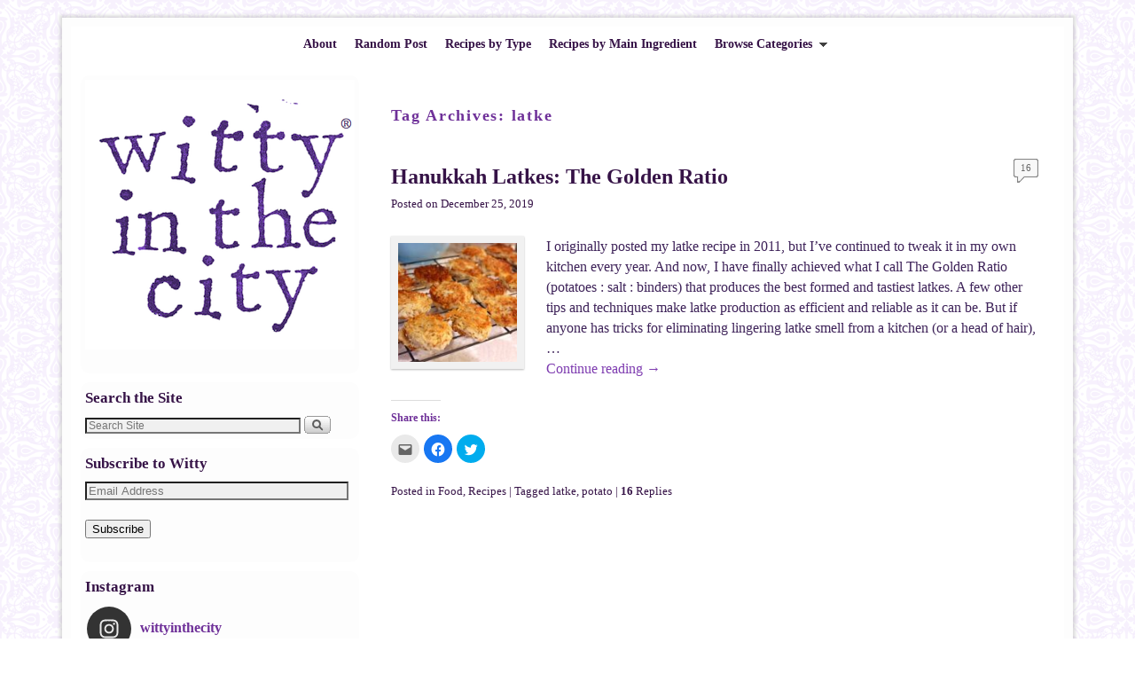

--- FILE ---
content_type: text/html; charset=UTF-8
request_url: https://www.wittyinthecity.com/tag/latke/
body_size: 12394
content:
<!DOCTYPE html>
<!--[if IE 7]>	<html id="ie7" lang="en-US"> <![endif]-->
<!--[if IE 8]>	<html id="ie8" lang="en-US"> <![endif]-->
<!--[if IE 9]>	<html id="ie9" lang="en-US"> <![endif]-->
<!--[if !(IE 6) | !(IE 7) | !(IE 8) ] | !(IE 9) ><!-->	<html lang="en-US"> <!--<![endif]-->
<head>
<meta charset="UTF-8" />
<!-- no viewport -->
<title>latke | Witty in the City</title>

<link rel="profile" href="http://gmpg.org/xfn/11" />
<link rel="pingback" href="https://www.wittyinthecity.com/xmlrpc.php" />
<!--[if lt IE 9]>
<script src="https://www.wittyinthecity.com/wp-content/themes/weaver-ii/js/html5.js" type="text/javascript"></script>
<![endif]-->

<script type="text/javascript">var weaverIsMobile=false;var weaverIsSimMobile=false;var weaverIsStacked=false;var weaverThemeWidth=1120;var weaverMenuThreshold=640;var weaverHideMenuBar=false;var weaverMobileDisabled=true;var weaverFlowToBottom=false;var weaverHideTooltip=false;var weaverUseSuperfish=true;</script>
<meta name='robots' content='max-image-preview:large' />
<link rel='dns-prefetch' href='//s.w.org' />
<link rel='dns-prefetch' href='//v0.wordpress.com' />
<link rel="alternate" type="application/rss+xml" title="Witty in the City &raquo; Feed" href="https://www.wittyinthecity.com/feed/" />
<link rel="alternate" type="application/rss+xml" title="Witty in the City &raquo; Comments Feed" href="https://www.wittyinthecity.com/comments/feed/" />
<link rel="alternate" type="application/rss+xml" title="Witty in the City &raquo; latke Tag Feed" href="https://www.wittyinthecity.com/tag/latke/feed/" />
		<script type="text/javascript">
			window._wpemojiSettings = {"baseUrl":"https:\/\/s.w.org\/images\/core\/emoji\/13.0.1\/72x72\/","ext":".png","svgUrl":"https:\/\/s.w.org\/images\/core\/emoji\/13.0.1\/svg\/","svgExt":".svg","source":{"concatemoji":"https:\/\/www.wittyinthecity.com\/wp-includes\/js\/wp-emoji-release.min.js?ver=5.7.8"}};
			!function(e,a,t){var n,r,o,i=a.createElement("canvas"),p=i.getContext&&i.getContext("2d");function s(e,t){var a=String.fromCharCode;p.clearRect(0,0,i.width,i.height),p.fillText(a.apply(this,e),0,0);e=i.toDataURL();return p.clearRect(0,0,i.width,i.height),p.fillText(a.apply(this,t),0,0),e===i.toDataURL()}function c(e){var t=a.createElement("script");t.src=e,t.defer=t.type="text/javascript",a.getElementsByTagName("head")[0].appendChild(t)}for(o=Array("flag","emoji"),t.supports={everything:!0,everythingExceptFlag:!0},r=0;r<o.length;r++)t.supports[o[r]]=function(e){if(!p||!p.fillText)return!1;switch(p.textBaseline="top",p.font="600 32px Arial",e){case"flag":return s([127987,65039,8205,9895,65039],[127987,65039,8203,9895,65039])?!1:!s([55356,56826,55356,56819],[55356,56826,8203,55356,56819])&&!s([55356,57332,56128,56423,56128,56418,56128,56421,56128,56430,56128,56423,56128,56447],[55356,57332,8203,56128,56423,8203,56128,56418,8203,56128,56421,8203,56128,56430,8203,56128,56423,8203,56128,56447]);case"emoji":return!s([55357,56424,8205,55356,57212],[55357,56424,8203,55356,57212])}return!1}(o[r]),t.supports.everything=t.supports.everything&&t.supports[o[r]],"flag"!==o[r]&&(t.supports.everythingExceptFlag=t.supports.everythingExceptFlag&&t.supports[o[r]]);t.supports.everythingExceptFlag=t.supports.everythingExceptFlag&&!t.supports.flag,t.DOMReady=!1,t.readyCallback=function(){t.DOMReady=!0},t.supports.everything||(n=function(){t.readyCallback()},a.addEventListener?(a.addEventListener("DOMContentLoaded",n,!1),e.addEventListener("load",n,!1)):(e.attachEvent("onload",n),a.attachEvent("onreadystatechange",function(){"complete"===a.readyState&&t.readyCallback()})),(n=t.source||{}).concatemoji?c(n.concatemoji):n.wpemoji&&n.twemoji&&(c(n.twemoji),c(n.wpemoji)))}(window,document,window._wpemojiSettings);
		</script>
		<style type="text/css">
img.wp-smiley,
img.emoji {
	display: inline !important;
	border: none !important;
	box-shadow: none !important;
	height: 1em !important;
	width: 1em !important;
	margin: 0 .07em !important;
	vertical-align: -0.1em !important;
	background: none !important;
	padding: 0 !important;
}
</style>
	<link rel='stylesheet' id='weaverii-main-style-sheet-css'  href='https://www.wittyinthecity.com/wp-content/themes/weaver-ii/style.min.css?ver=2.1.12' type='text/css' media='all' />
<link rel='stylesheet' id='sb_instagram_styles-css'  href='https://www.wittyinthecity.com/wp-content/plugins/instagram-feed/css/sbi-styles.min.css?ver=2.9.1' type='text/css' media='all' />
<link rel='stylesheet' id='wp-block-library-css'  href='https://www.wittyinthecity.com/wp-includes/css/dist/block-library/style.min.css?ver=5.7.8' type='text/css' media='all' />
<style id='wp-block-library-inline-css' type='text/css'>
.has-text-align-justify{text-align:justify;}
</style>
<link rel='stylesheet' id='sheknows-infuse-css'  href='https://www.wittyinthecity.com/wp-content/plugins/sheknows-infuse/public/css/style.css?ver=1.0.35' type='text/css' media='all' />
<link rel='stylesheet' id='social-logos-css'  href='https://www.wittyinthecity.com/wp-content/plugins/jetpack/_inc/social-logos/social-logos.min.css?ver=9.2.2' type='text/css' media='all' />
<link rel='stylesheet' id='jetpack_css-css'  href='https://www.wittyinthecity.com/wp-content/plugins/jetpack/css/jetpack.css?ver=9.2.2' type='text/css' media='all' />
<script type='text/javascript' src='https://www.wittyinthecity.com/wp-includes/js/jquery/jquery.min.js?ver=3.5.1' id='jquery-core-js'></script>
<script type='text/javascript' src='https://www.wittyinthecity.com/wp-includes/js/jquery/jquery-migrate.min.js?ver=3.3.2' id='jquery-migrate-js'></script>
<link rel="https://api.w.org/" href="https://www.wittyinthecity.com/wp-json/" /><link rel="alternate" type="application/json" href="https://www.wittyinthecity.com/wp-json/wp/v2/tags/1053" /><link rel="EditURI" type="application/rsd+xml" title="RSD" href="https://www.wittyinthecity.com/xmlrpc.php?rsd" />
<link rel="wlwmanifest" type="application/wlwmanifest+xml" href="https://www.wittyinthecity.com/wp-includes/wlwmanifest.xml" /> 
<meta name="generator" content="WordPress 5.7.8" />
<!-- Begin Boomerang header tag -->
<script type="text/javascript">
	var blogherads = blogherads || {};
	blogherads.adq = blogherads.adq || [];

	blogherads.adq.push(function () {
												blogherads.setTargeting("ci", "term-1053");
								blogherads.setTargeting("pt", "landing");
								blogherads.setTargeting("tags", ["latke","potato"]);
						if (blogherads.setADmantXData) {
						blogherads.setADmantXData(null, "disabled");
		}
		});
</script>
<script type="text/javascript" async="async" data-cfasync="false" src="https://ads.blogherads.com/static/blogherads.js"></script>
<script type="text/javascript" async="async" data-cfasync="false" src="https://ads.blogherads.com/89/8900/header.js"></script>
<!-- End Boomerang header tag -->
<style type='text/css'>img#wpstats{display:none}</style>
<!-- This site is using Weaver II 2.1.12 (56) subtheme: Wheat -->
<style type="text/css">
/* Weaver II styles - Version 56 */
a {color:#7E3CB0;}
a:visited {color:#7E3CB0;}
a:hover {color:#C91640;}
.entry-title a {color:#361347;}
.entry-title a:visited {color:#361347;}
.entry-meta a, .entry-utility a {color:#361347;}
.entry-meta a:visited, .entry-utility a:visited {color:#361347;}
.entry-meta a:hover, .entry-utility a:hover {color:#C91640;}
.widget-area a {color:#361347;}
.widget-area a:visited {color:#361347;}
.widget-area a:hover {color:#C91640;}
#wrapper {-webkit-box-shadow: 0 0 3px 3px rgba(0,0,0,0.25); -moz-box-shadow: 0 0 3px 3px rgba(0,0,0,0.25); box-shadow: 0 0 3px 3px rgba(127,127,127,0.25);}
#wrapper{max-width:1120px;}
#sidebar_primary,.mobile_widget_area {background-color:transparent;}
#sidebar_primary,.mobile_widget_area p.one{
border-style:dotted;
border-width:thin;
}
#sidebar_right {background-color:#FFFFFF;}
#sidebar_right p.one{
border-style:dotted;
border-width:thin;
}
#sidebar_left {background-color:transparent;}
#sidebar_left p.one{
border-style:dotted;
border-width:thin;
}
.sidebar_top,.sidebar_extra {background-color:#F5F5F5;}
.sidebar_bottom {background-color:#F5F5F5;}
#first,#second,#third,#fourth {background-color:transparent;}
.widget {background-color:#FDFDFD;}
.widget {border-radius: 10px; padding: 5px;}
@media only screen and (max-width:640px) { /* header widget area mobile rules */
} /* end mobile rules */
#main {padding: 0px 0 0 0;}
#site-info {width:80%;}
.menu_bar a, .mobile_menu_bar a {font-weight:bold;}
.menu_bar ul ul a {padding:10px 20px;}
.sf-sub-indicator {background: url(/wp-content/themes/weaver-ii/js/superfish/images/arrows-404040.png) no-repeat -10px -100px;}
.menu_bar, .menu_bar a,.menu_bar a:visited,.mobile_menu_bar a {color:#361347;}
.menu_bar li:hover > a, .menu_bar a:focus {background-color:#FFFFFF;}
.menu_bar li:hover > a, .menu_bar a:focus {color:#C91640;}
.menu_bar ul ul a {background-color:#FFFFFF;}
.menu_bar ul ul a,.menu_bar ul ul a:visited {color:#361347;}
.menu_bar ul ul :hover > a {background-color:#FFFFFF;}
.menu_bar ul ul :hover > a {color:#C91640;}
.menu_bar, .mobile_menu_bar, .menu-add {background-color:#FFFFFF;}
#access.menu_bar div.menu, #access2.menu_bar div.menu {float:right;right:50%;position:relative;}
#access.menu_bar ul,#access.menu_bar div,#access2.menu_bar ul,#access2.menu_bar div {margin:0 auto;}
#access.menu_bar li,#access2.menu_bar li {left:50%;}
#access.menu_bar ul ul,#access2.menu_bar ul ul {right:auto;}
#access.menu_bar ul ul li,#access2.menu_bar ul ul li {left:auto;}
#access .menu-add  {float:left;}
#infobar {background-color:#FFFFFF;}
.mobile-menu-link {border-color:#361347;}
.widget-area .menu-vertical,.menu-vertical {clear:both;background-color:transparent;margin:0;width:100%;overflow:hidden;border-bottom:3px solid #361347;border-top:1px solid #361347;}
.widget-area .menu-vertical ul, .menu-vertical ul {margin: 0; padding: 0; list-style-type: none;  list-style-image:none;font-family: inherit;}
.widget-area .menu-vertical li a, .widget-area .menu-vertical a:visited, .menu-vertical li a, .menu-vertical a:visited {
color: #361347;  background-color: #FFFFFF; display: block !important; padding: 5px 10px; text-decoration: none; border-top:2px solid #361347;}
.widget-area .menu-vertical a:hover,.widget-area .menu-vertical a:focus, .menu-vertical a:hover,.menu-vertical a:focus {
color: #C91640; background-color: #FFFFFF;text-decoration: none;}
.widget-area .menu-vertical ul ul li, .menu-vertical ul ul li { margin: 0; }
.widget-area .menu-vertical ul ul a,.menu-vertical ul ul a {color: #361347; background-color: #FFFFFF;
 display: block; padding: 4px 5px 4px 25px; text-decoration: none;border:0;
 border-top:1px solid #361347;}
.widget-area .menu-vertical ul ul a:hover,#wrap-header .menu-vertical ul ul a:hover,#wrap-header .menu-vertical ul a:hover {color: #C91640; background-color: #FFFFFF; text-decoration: none;}
.widget-area .menu-vertical ul ul ul a,.menu-vertical ul ul ul a {padding: 4px 5px 4px 35px;}
.widget-area .menu-vertical ul ul ul a,.menu-vertical ul ul ul ul a {padding: 4px 5px 4px 45px;}
.widget-area .menu-vertical ul ul ul ul a,.menu-vertical ul ul ul ul ul a {padding: 4px 5px 4px 55px;}
.menu_bar .current_page_item > a, .menu_bar .current-menu-item > a, .menu_bar .current-cat > a, .menu_bar .current_page_ancestor > a,.menu_bar .current-category-ancestor > a, .menu_bar .current-menu-ancestor > a, .menu_bar .current-menu-parent > a, .menu_bar .current-category-parent > a,.menu-vertical .current_page_item > a, .menu-vertical .current-menu-item > a, .menu-vertical .current-cat > a, .menu-vertical .current_page_ancestor > a, .menu-vertical .current-category-ancestor > a, .menu-vertical .current-menu-ancestor > a, .menu-vertical .current-menu-parent > a, .menu-vertical .current-category-parent > a,.widget-area .menu-vertical .current_page_item > a, .widget-area .menu-vertical .current-menu-item > a, .widget-area .menu-vertical .current-cat > a, .widget-area .menu-vertical .current_page_ancestor > a {color:#361347 !important;}
#branding #header_image img, #ie8 #branding #header_image img{width:auto;margin-left:auto;margin-right:auto;}
#content, .entry-content h1, .entry-content h2 {color:#3E2359;}
#content h1, #content h2, #content h3, #content h4, #content h5, #content h6, #content dt, #content th,
h1, h2, h3, h4, h5, h6,#author-info h2 {color:#6F3199;}
#content h1.entry-title {color:#3E2359;}
#commentform .form-allowed-tags {display:block;}
#comments-title {background-image:none!important;padding-left:0px;font-size:140%;}
.commentlist li.comment, #respond,.commentlist li.comment .comment-author img.avatar,.commentlist .comment.bypostauthor {border-width:0;}
.commentlist li.comment, #respond {background-color:transparent;}
.wp-caption p.wp-caption-text, #content .gallery .gallery-caption,.entry-attachment .entry-caption {color:#333333;}
#content img.size-full, #content img.size-large, #content img.size-medium, #content img.size-thumbnail, #content .attachment-thumbnail, #content .gallery img,#content .gallery-thumb img,.entry-attachment img, #content .wp-caption img, #content img.wp-post-image,#content img[class*="wp-image-"],#author-avatar img,img.avatar {background-color:#F1F1F1;}
.home .sticky, #container.page-with-posts .sticky, #container.index-posts .sticky {background-color:transparent;}
.home .sticky, #container.page-with-posts .sticky, #container.index-posts .sticky {border:none;padding:0;}
.entry-meta, .entry-content label, .entry-utility {color:#361347;}
body {font-family:Georgia,Times,serif;}
h3#comments-title,h3#reply-title,.menu_bar,.mobile_menu_bar,
#author-info,#infobar,#nav-above, #nav-below,#cancel-comment-reply-link,.form-allowed-tags,
#site-info,#site-title,#wp-calendar,#comments-title,.comment-meta,.comment-body tr th,.comment-body thead th,
.entry-content label,.entry-content tr th,.entry-content thead th,.entry-format,.entry-meta,.entry-title,
.entry-utility,#respond label,.navigation,.page-title,.pingback p,.reply,.widget-title,
.wp-caption-text,input[type=submit] {font-family:Georgia,Times,serif;}
body {background-color:#FFFFFF;}
body {color:#3E2359;}
#wrapper {background-color:#FDFDFD;}
#main {background-color:#FFFFFF;}
#container {background-color:#FFFFFF;}
#content {background-color:transparent;}
#content .post,.post {background-color:transparent;}
#branding {background-color:transparent;}
#colophon {background-color:#F4ECFD;}
hr {background-color:#AB9B7D;}
.entry-meta {background-color:transparent;}
.entry-utility {background-color:transparent;}
input, textarea, ins, pre {background-color:#F0F0F0;}
.widget {color:#361347;}
.widget-title, .widget_search label, #wp-calendar caption {color: #361347;}
#site-title a {color:#592091;}
#site-description {color:#FFFAEF;}
@media only screen and (min-width: 581px) { #site-title{display:none;}}
#ie7 #site-title, #ie8 #site-title {display:none;}
.weaver-smalltablet-sim #site-title{display:none;}
.weaver-phone #site-title{display:block;}
#site-description{display:none;}
/* Weaver II Mobile Device Options */
.weaver-any-mobile  #main a, .weaver-any-mobile  #mobile-widget-area a, .weaver-any-mobile  .sidebar_top a, .weaver-any-mobile  .sidebar_bottom a, .weaver-any-mobile  .sidebar_extra a {text-decoration: underline !important;}
@media only screen and (max-width:768px) and (orientation:portrait) {body {padding: 0px !important;}}
@media only screen and (max-width:640px) {
#main a, #mobile-widget-area a, .sidebar_top a, .sidebar_bottom a, .sidebar_extra a{text-decoration: underline !important;}
}
@media only screen and (max-width: 580px) {
}

/* end Weaver II CSS */
</style> <!-- end of main options style section -->
<!-- Add your own CSS snippets between the style tags. -->
<style type="text/css">
 #access { text-align:center; }
 #access ul{display:inline-block;}
</style>

<!--[if lte IE 8]>
<style type="text/css" media="screen">
#content img.size-thumbnail,#content img.size-medium,#content img.size-large,#content img.size-full,#content img.attachment-thumbnail,
#content img.wp-post-image,img.avatar,.format-chat img.format-chat-icon,
#wrapper,#branding,#colophon,#content, #content .post,
#sidebar_primary,#sidebar_right,#sidebar_left,.sidebar_top,.sidebar_bottom,.sidebar_extra,
#first,#second,#third,#fourth,
#commentform input:focus,#commentform textarea:focus,#respond input#submit {
		behavior: url(https://www.wittyinthecity.com/wp-content/themes/weaver-ii/js/PIE/PIE.php) !important; position:relative;
}
</style>
<![endif]-->

<!-- End of Weaver II options -->
<!-- All in one Favicon 4.7 --><link rel="shortcut icon" href="http://www.wittyinthecity.com/wp-content/uploads/2013/05/favicon2.ico" />
<link rel="icon" href="http://www.wittyinthecity.com/wp-content/uploads/2013/05/Snapshot-2013-05-10-23-08-00.png" type="image/png"/>
<link rel="apple-touch-icon" href="http://www.wittyinthecity.com/wp-content/uploads/2012/04/wittygif.jpg" />
<style type="text/css" id="custom-background-css">
body.custom-background { background-image: url("https://www.wittyinthecity.com/wp-content/uploads/2013/05/i26xeqd.png"); background-position: left top; background-size: auto; background-repeat: repeat; background-attachment: scroll; }
</style>
	
<!-- Jetpack Open Graph Tags -->
<meta property="og:type" content="website" />
<meta property="og:title" content="latke &#8211; Witty in the City" />
<meta property="og:url" content="https://www.wittyinthecity.com/tag/latke/" />
<meta property="og:site_name" content="Witty in the City" />
<meta property="og:image" content="https://s0.wp.com/i/blank.jpg" />
<meta property="og:locale" content="en_US" />
<meta name="twitter:site" content="@wittyinthecity" />

<!-- End Jetpack Open Graph Tags -->
<!-- BLOGHER ADS Begin header tag -->
<script type="text/javascript">
  var blogherads = blogherads || {};
  blogherads.adq = blogherads.adq || [];
  (function(d, s) {
    var b = d.createElement(s), n = d.getElementsByTagName(s)[0];
    b.async = true; b.type = 'text/javascript';
    b.src = '//ads.blogherads.com/89/8900/header.js';
    n.parentNode.insertBefore(b, n);
  })(document, 'script');
</script>
<!-- BLOGHER ADS End header tag --></head>

<body class="archive tag tag-latke tag-1053 custom-background single-author not-logged-in weaver-desktop weaver-mobile-smart-nostack">

<a href="#page-bottom" id="page-top">&darr;</a> <!-- add custom CSS to use this page-bottom link -->
<div id="wrapper" class="hfeed">
<div id="wrap-header">
	<header id="branding" role="banner"><div id="branding-content">
		<div id="site-logo"></div>
		<div id="site-logo-link" onclick="location.href='https://www.wittyinthecity.com/';"></div>

		<div class="title-description-xhtml">
			<h1 id="site-title" ><span><a href="https://www.wittyinthecity.com/" title="Witty in the City" rel="home">Witty in the City</a></span></h1>
			<h2 id="site-description"> </h2>
		</div>
	</div></header><!-- #branding-content, #branding -->
<div id="wrap-bottom-menu">
		<div class="skip-link"><a class="assistive-text" href="#content" title="">Skip to primary content</a></div>
			<div class="skip-link"><a class="assistive-text" href="#sidebar_primary" title="">Skip to secondary content</a></div>
				<div id="nav-bottom-menu"><nav id="access" class="menu_bar" role="navigation">
<div class="menu"><ul id="menu-main-menu" class="sf-menu"><li id="menu-item-3739" class="menu-item menu-item-type-post_type menu-item-object-page menu-item-3739"><a href="https://www.wittyinthecity.com/about/">About</a></li>
<li id="menu-item-3740" class="menu-item menu-item-type-custom menu-item-object-custom menu-item-3740"><a href="http://wittyinthecity.com/random-post/">Random Post</a></li>
<li id="menu-item-3737" class="menu-item menu-item-type-post_type menu-item-object-page menu-item-3737"><a href="https://www.wittyinthecity.com/recipes-by-type/">Recipes by Type</a></li>
<li id="menu-item-3738" class="menu-item menu-item-type-post_type menu-item-object-page menu-item-3738"><a href="https://www.wittyinthecity.com/recipe-by-main-ingredient/">Recipes by Main Ingredient</a></li>
<li id="menu-item-3741" class="menu-item menu-item-type-custom menu-item-object-custom menu-item-home menu-item-has-children menu-item-3741"><a href="http://www.wittyinthecity.com">Browse Categories</a>
<ul class="sub-menu">
	<li id="menu-item-3742" class="menu-item menu-item-type-taxonomy menu-item-object-category menu-item-3742"><a href="https://www.wittyinthecity.com/category/food/">Food</a></li>
	<li id="menu-item-3743" class="menu-item menu-item-type-taxonomy menu-item-object-category menu-item-3743"><a href="https://www.wittyinthecity.com/category/food/recipes/">Recipes</a></li>
	<li id="menu-item-3744" class="menu-item menu-item-type-taxonomy menu-item-object-category menu-item-3744"><a href="https://www.wittyinthecity.com/category/life/">Life</a></li>
	<li id="menu-item-3745" class="menu-item menu-item-type-taxonomy menu-item-object-category menu-item-3745"><a href="https://www.wittyinthecity.com/category/stella-puppy/">Stella Puppy</a></li>
	<li id="menu-item-4390" class="menu-item menu-item-type-taxonomy menu-item-object-category menu-item-4390"><a href="https://www.wittyinthecity.com/category/travel-2/">Travel</a></li>
	<li id="menu-item-3746" class="menu-item menu-item-type-taxonomy menu-item-object-category menu-item-3746"><a href="https://www.wittyinthecity.com/category/simple-solutions/">Simple Solutions</a></li>
	<li id="menu-item-3747" class="menu-item menu-item-type-taxonomy menu-item-object-category menu-item-3747"><a href="https://www.wittyinthecity.com/category/photography/">Photography</a></li>
	<li id="menu-item-3749" class="menu-item menu-item-type-taxonomy menu-item-object-category menu-item-3749"><a href="https://www.wittyinthecity.com/category/style/">Style</a></li>
</ul>
</li>
</ul></div>		</nav></div><!-- #access --></div> <!-- #wrap-bottom-menu -->
</div> <!-- #wrap-header -->
	<div id="main">
	<div id="sidebar_wrap_left" class="left-1-col equal_height">
	<div id="sidebar_primary" class="widget-area weaver-clear" role="complementary">
<aside id="media_image-3" class="widget widget_media_image"><a href="http://wittyinthecity.com"><img width="304" height="304" src="https://www.wittyinthecity.com/wp-content/uploads/2015/09/purplewhite-small.png" class="image wp-image-8026 aligncenter attachment-full size-full" alt="" loading="lazy" style="max-width: 100%; height: auto;" srcset="https://www.wittyinthecity.com/wp-content/uploads/2015/09/purplewhite-small.png 304w, https://www.wittyinthecity.com/wp-content/uploads/2015/09/purplewhite-small-150x150.png 150w, https://www.wittyinthecity.com/wp-content/uploads/2015/09/purplewhite-small-300x300.png 300w" sizes="(max-width: 304px) 100vw, 304px" /></a></aside><aside id="search-2" class="widget widget_search"><h3 class="widget-title">Search the Site</h3><form role="search" style="background:transparent;" method="get" class="searchform" action="https://www.wittyinthecity.com/" >
	<label class="screen-reader-text" for="s">Search for:</label>
	<input type="search" value="" name="s" id="s" placeholder="Search Site" />
	<input class="searchformimg" type="image" src="/wp-content/themes/weaver-ii/images/search_button.gif" alt="Search" />
	</form></aside><aside id="blog_subscription-2" class="widget widget_blog_subscription jetpack_subscription_widget"><h3 class="widget-title">Subscribe to Witty</h3>
            <form action="#" method="post" accept-charset="utf-8" id="subscribe-blog-blog_subscription-2">
				                    <p id="subscribe-email">
                        <label id="jetpack-subscribe-label"
                               class="screen-reader-text"
                               for="subscribe-field-blog_subscription-2">
							Email Address                        </label>
                        <input type="email" name="email" required="required"
                        			                                                value=""
                            id="subscribe-field-blog_subscription-2"
                            placeholder="Email Address"
                        />
                    </p>

                    <p id="subscribe-submit">
                        <input type="hidden" name="action" value="subscribe"/>
                        <input type="hidden" name="source" value="https://www.wittyinthecity.com/tag/latke/"/>
                        <input type="hidden" name="sub-type" value="widget"/>
                        <input type="hidden" name="redirect_fragment" value="blog_subscription-2"/>
						                        <button type="submit"
	                        		                    	                        name="jetpack_subscriptions_widget"
	                    >
	                        Subscribe                        </button>
                    </p>
				            </form>
		
</aside><aside id="text-7" class="widget widget_text"><h3 class="widget-title">Instagram</h3>			<div class="textwidget">
<div id="sb_instagram" class="sbi sbi_col_2  sbi_width_resp" style="padding-bottom: 4px;width: 100%;height: 100%;" data-feedid="sbi_17841401421932917#4" data-res="thumb" data-cols="2" data-num="4" data-shortcode-atts="{&quot;num&quot;:&quot;4&quot;}"  data-postid="" data-sbi-flags="favorLocal">
	<div class="sb_instagram_header  sbi_no_avatar" style="padding: 2px; margin-bottom: 10px;padding-bottom: 0;">
    <a href="https://www.instagram.com/wittyinthecity/" target="_blank" rel="noopener nofollow" title="@wittyinthecity" class="sbi_header_link">
        <div class="sbi_header_text sbi_no_bio">
            <h3 >wittyinthecity</h3>
	                </div>
                <div class="sbi_header_img">
            <div class="sbi_header_hashtag_icon"><svg class="sbi_new_logo fa-instagram fa-w-14" aria-hidden="true" data-fa-processed="" aria-label="Instagram" data-prefix="fab" data-icon="instagram" role="img" viewBox="0 0 448 512">
	                <path fill="currentColor" d="M224.1 141c-63.6 0-114.9 51.3-114.9 114.9s51.3 114.9 114.9 114.9S339 319.5 339 255.9 287.7 141 224.1 141zm0 189.6c-41.1 0-74.7-33.5-74.7-74.7s33.5-74.7 74.7-74.7 74.7 33.5 74.7 74.7-33.6 74.7-74.7 74.7zm146.4-194.3c0 14.9-12 26.8-26.8 26.8-14.9 0-26.8-12-26.8-26.8s12-26.8 26.8-26.8 26.8 12 26.8 26.8zm76.1 27.2c-1.7-35.9-9.9-67.7-36.2-93.9-26.2-26.2-58-34.4-93.9-36.2-37-2.1-147.9-2.1-184.9 0-35.8 1.7-67.6 9.9-93.9 36.1s-34.4 58-36.2 93.9c-2.1 37-2.1 147.9 0 184.9 1.7 35.9 9.9 67.7 36.2 93.9s58 34.4 93.9 36.2c37 2.1 147.9 2.1 184.9 0 35.9-1.7 67.7-9.9 93.9-36.2 26.2-26.2 34.4-58 36.2-93.9 2.1-37 2.1-147.8 0-184.8zM398.8 388c-7.8 19.6-22.9 34.7-42.6 42.6-29.5 11.7-99.5 9-132.1 9s-102.7 2.6-132.1-9c-19.6-7.8-34.7-22.9-42.6-42.6-11.7-29.5-9-99.5-9-132.1s-2.6-102.7 9-132.1c7.8-19.6 22.9-34.7 42.6-42.6 29.5-11.7 99.5-9 132.1-9s102.7-2.6 132.1 9c19.6 7.8 34.7 22.9 42.6 42.6 11.7 29.5 9 99.5 9 132.1s2.7 102.7-9 132.1z"></path>
	            </svg></div>
        </div>
        
    </a>
</div>
    <div id="sbi_images" style="padding: 2px;">
		<div class="sbi_item sbi_type_image sbi_new sbi_transition" id="sbi_17964783874618929" data-date="1651584958">
    <div class="sbi_photo_wrap">
        <a class="sbi_photo" href="https://www.instagram.com/p/CdGQjR-u1Ga/" target="_blank" rel="noopener nofollow" data-full-res="https://scontent-lax3-1.cdninstagram.com/v/t51.29350-15/279866911_590212828652646_183363868630767700_n.jpg?_nc_cat=102&#038;ccb=1-7&#038;_nc_sid=8ae9d6&#038;_nc_ohc=NcaUyHxsxJkAX-T8RBL&#038;_nc_ht=scontent-lax3-1.cdninstagram.com&#038;edm=ANo9K5cEAAAA&#038;oh=00_AfCyCu45vcqR0VKMCtXRVpOI7dvrmu01Jis0p5vztY09mg&#038;oe=64744C57" data-img-src-set="{&quot;d&quot;:&quot;https:\/\/scontent-lax3-1.cdninstagram.com\/v\/t51.29350-15\/279866911_590212828652646_183363868630767700_n.jpg?_nc_cat=102&amp;ccb=1-7&amp;_nc_sid=8ae9d6&amp;_nc_ohc=NcaUyHxsxJkAX-T8RBL&amp;_nc_ht=scontent-lax3-1.cdninstagram.com&amp;edm=ANo9K5cEAAAA&amp;oh=00_AfCyCu45vcqR0VKMCtXRVpOI7dvrmu01Jis0p5vztY09mg&amp;oe=64744C57&quot;,&quot;150&quot;:&quot;https:\/\/scontent-lax3-1.cdninstagram.com\/v\/t51.29350-15\/279866911_590212828652646_183363868630767700_n.jpg?_nc_cat=102&amp;ccb=1-7&amp;_nc_sid=8ae9d6&amp;_nc_ohc=NcaUyHxsxJkAX-T8RBL&amp;_nc_ht=scontent-lax3-1.cdninstagram.com&amp;edm=ANo9K5cEAAAA&amp;oh=00_AfCyCu45vcqR0VKMCtXRVpOI7dvrmu01Jis0p5vztY09mg&amp;oe=64744C57&quot;,&quot;320&quot;:&quot;https:\/\/scontent-lax3-1.cdninstagram.com\/v\/t51.29350-15\/279866911_590212828652646_183363868630767700_n.jpg?_nc_cat=102&amp;ccb=1-7&amp;_nc_sid=8ae9d6&amp;_nc_ohc=NcaUyHxsxJkAX-T8RBL&amp;_nc_ht=scontent-lax3-1.cdninstagram.com&amp;edm=ANo9K5cEAAAA&amp;oh=00_AfCyCu45vcqR0VKMCtXRVpOI7dvrmu01Jis0p5vztY09mg&amp;oe=64744C57&quot;,&quot;640&quot;:&quot;https:\/\/scontent-lax3-1.cdninstagram.com\/v\/t51.29350-15\/279866911_590212828652646_183363868630767700_n.jpg?_nc_cat=102&amp;ccb=1-7&amp;_nc_sid=8ae9d6&amp;_nc_ohc=NcaUyHxsxJkAX-T8RBL&amp;_nc_ht=scontent-lax3-1.cdninstagram.com&amp;edm=ANo9K5cEAAAA&amp;oh=00_AfCyCu45vcqR0VKMCtXRVpOI7dvrmu01Jis0p5vztY09mg&amp;oe=64744C57&quot;}">
            <span class="sbi-screenreader">Don’t be fooled by the cute picture - pregnancy </span>
            	                    <img src="https://www.wittyinthecity.com/wp-content/plugins/instagram-feed/img/placeholder.png" alt="Don’t be fooled by the cute picture - pregnancy and childbirth can be dangerous and damaging. It took about a year of medical care and physical therapy for me to recover from Arlo’s birth. And keeping Hana and Jade alive required me to have surgery when I was 4.5 months pregnant, to deliver them early at 7 months pregnant, and for them to spend 6 weeks in intensive care. I wanted these 3 with my whole heart but wouldn’t wish my experiences on anyone, let alone an unwilling participant. Talk to the moms around you; traumas like mine are common but often glossed over.">
        </a>
    </div>
</div><div class="sbi_item sbi_type_carousel sbi_new sbi_transition" id="sbi_17921286662137526" data-date="1642622586">
    <div class="sbi_photo_wrap">
        <a class="sbi_photo" href="https://www.instagram.com/p/CY7KLuPJ709/" target="_blank" rel="noopener nofollow" data-full-res="https://scontent-lax3-2.cdninstagram.com/v/t51.29350-15/272158149_382720633620370_5434621330671634347_n.jpg?_nc_cat=103&#038;ccb=1-7&#038;_nc_sid=8ae9d6&#038;_nc_ohc=oe9xzVrktcYAX9Bxg2C&#038;_nc_ht=scontent-lax3-2.cdninstagram.com&#038;edm=ANo9K5cEAAAA&#038;oh=00_AfCaaNhRNMHqC1yt2GuUVOP0d64inxGV8cbA98fZngXDwg&#038;oe=64743E55" data-img-src-set="{&quot;d&quot;:&quot;https:\/\/scontent-lax3-2.cdninstagram.com\/v\/t51.29350-15\/272158149_382720633620370_5434621330671634347_n.jpg?_nc_cat=103&amp;ccb=1-7&amp;_nc_sid=8ae9d6&amp;_nc_ohc=oe9xzVrktcYAX9Bxg2C&amp;_nc_ht=scontent-lax3-2.cdninstagram.com&amp;edm=ANo9K5cEAAAA&amp;oh=00_AfCaaNhRNMHqC1yt2GuUVOP0d64inxGV8cbA98fZngXDwg&amp;oe=64743E55&quot;,&quot;150&quot;:&quot;https:\/\/scontent-lax3-2.cdninstagram.com\/v\/t51.29350-15\/272158149_382720633620370_5434621330671634347_n.jpg?_nc_cat=103&amp;ccb=1-7&amp;_nc_sid=8ae9d6&amp;_nc_ohc=oe9xzVrktcYAX9Bxg2C&amp;_nc_ht=scontent-lax3-2.cdninstagram.com&amp;edm=ANo9K5cEAAAA&amp;oh=00_AfCaaNhRNMHqC1yt2GuUVOP0d64inxGV8cbA98fZngXDwg&amp;oe=64743E55&quot;,&quot;320&quot;:&quot;https:\/\/scontent-lax3-2.cdninstagram.com\/v\/t51.29350-15\/272158149_382720633620370_5434621330671634347_n.jpg?_nc_cat=103&amp;ccb=1-7&amp;_nc_sid=8ae9d6&amp;_nc_ohc=oe9xzVrktcYAX9Bxg2C&amp;_nc_ht=scontent-lax3-2.cdninstagram.com&amp;edm=ANo9K5cEAAAA&amp;oh=00_AfCaaNhRNMHqC1yt2GuUVOP0d64inxGV8cbA98fZngXDwg&amp;oe=64743E55&quot;,&quot;640&quot;:&quot;https:\/\/scontent-lax3-2.cdninstagram.com\/v\/t51.29350-15\/272158149_382720633620370_5434621330671634347_n.jpg?_nc_cat=103&amp;ccb=1-7&amp;_nc_sid=8ae9d6&amp;_nc_ohc=oe9xzVrktcYAX9Bxg2C&amp;_nc_ht=scontent-lax3-2.cdninstagram.com&amp;edm=ANo9K5cEAAAA&amp;oh=00_AfCaaNhRNMHqC1yt2GuUVOP0d64inxGV8cbA98fZngXDwg&amp;oe=64743E55&quot;}">
            <span class="sbi-screenreader">Introducing Hana Hart and Jade Brielle! Our sweet </span>
            <svg class="svg-inline--fa fa-clone fa-w-16 sbi_lightbox_carousel_icon" aria-hidden="true" aria-label="Clone" data-fa-proƒcessed="" data-prefix="far" data-icon="clone" role="img" xmlns="http://www.w3.org/2000/svg" viewBox="0 0 512 512">
	                <path fill="currentColor" d="M464 0H144c-26.51 0-48 21.49-48 48v48H48c-26.51 0-48 21.49-48 48v320c0 26.51 21.49 48 48 48h320c26.51 0 48-21.49 48-48v-48h48c26.51 0 48-21.49 48-48V48c0-26.51-21.49-48-48-48zM362 464H54a6 6 0 0 1-6-6V150a6 6 0 0 1 6-6h42v224c0 26.51 21.49 48 48 48h224v42a6 6 0 0 1-6 6zm96-96H150a6 6 0 0 1-6-6V54a6 6 0 0 1 6-6h308a6 6 0 0 1 6 6v308a6 6 0 0 1-6 6z"></path>
	            </svg>	                    <img src="https://www.wittyinthecity.com/wp-content/plugins/instagram-feed/img/placeholder.png" alt="Introducing Hana Hart and Jade Brielle! Our sweet baby girls are two weeks old and feisty, snuggly, and strong. We can’t wait for them to meet their big brother! We are so grateful to the many many people who helped bring them safely into the world and to our family and friends. We wouldn’t be here without you.">
        </a>
    </div>
</div><div class="sbi_item sbi_type_carousel sbi_new sbi_transition" id="sbi_17891834312396669" data-date="1637868817">
    <div class="sbi_photo_wrap">
        <a class="sbi_photo" href="https://www.instagram.com/p/CWtfFnqpTnh/" target="_blank" rel="noopener nofollow" data-full-res="https://scontent-lax3-1.cdninstagram.com/v/t51.29350-15/260562896_304864634850575_1299967981521817412_n.jpg?_nc_cat=109&#038;ccb=1-7&#038;_nc_sid=8ae9d6&#038;_nc_ohc=MJMxcL9L2YkAX-B-HPa&#038;_nc_ht=scontent-lax3-1.cdninstagram.com&#038;edm=ANo9K5cEAAAA&#038;oh=00_AfCQmeH0pbgyKiqMrr1rRmypU0140iNq4bR5kivjZts2Ow&#038;oe=6474404F" data-img-src-set="{&quot;d&quot;:&quot;https:\/\/scontent-lax3-1.cdninstagram.com\/v\/t51.29350-15\/260562896_304864634850575_1299967981521817412_n.jpg?_nc_cat=109&amp;ccb=1-7&amp;_nc_sid=8ae9d6&amp;_nc_ohc=MJMxcL9L2YkAX-B-HPa&amp;_nc_ht=scontent-lax3-1.cdninstagram.com&amp;edm=ANo9K5cEAAAA&amp;oh=00_AfCQmeH0pbgyKiqMrr1rRmypU0140iNq4bR5kivjZts2Ow&amp;oe=6474404F&quot;,&quot;150&quot;:&quot;https:\/\/scontent-lax3-1.cdninstagram.com\/v\/t51.29350-15\/260562896_304864634850575_1299967981521817412_n.jpg?_nc_cat=109&amp;ccb=1-7&amp;_nc_sid=8ae9d6&amp;_nc_ohc=MJMxcL9L2YkAX-B-HPa&amp;_nc_ht=scontent-lax3-1.cdninstagram.com&amp;edm=ANo9K5cEAAAA&amp;oh=00_AfCQmeH0pbgyKiqMrr1rRmypU0140iNq4bR5kivjZts2Ow&amp;oe=6474404F&quot;,&quot;320&quot;:&quot;https:\/\/scontent-lax3-1.cdninstagram.com\/v\/t51.29350-15\/260562896_304864634850575_1299967981521817412_n.jpg?_nc_cat=109&amp;ccb=1-7&amp;_nc_sid=8ae9d6&amp;_nc_ohc=MJMxcL9L2YkAX-B-HPa&amp;_nc_ht=scontent-lax3-1.cdninstagram.com&amp;edm=ANo9K5cEAAAA&amp;oh=00_AfCQmeH0pbgyKiqMrr1rRmypU0140iNq4bR5kivjZts2Ow&amp;oe=6474404F&quot;,&quot;640&quot;:&quot;https:\/\/scontent-lax3-1.cdninstagram.com\/v\/t51.29350-15\/260562896_304864634850575_1299967981521817412_n.jpg?_nc_cat=109&amp;ccb=1-7&amp;_nc_sid=8ae9d6&amp;_nc_ohc=MJMxcL9L2YkAX-B-HPa&amp;_nc_ht=scontent-lax3-1.cdninstagram.com&amp;edm=ANo9K5cEAAAA&amp;oh=00_AfCQmeH0pbgyKiqMrr1rRmypU0140iNq4bR5kivjZts2Ow&amp;oe=6474404F&quot;}">
            <span class="sbi-screenreader">I am overwhelmed with gratitude: to @davidjm45 for</span>
            <svg class="svg-inline--fa fa-clone fa-w-16 sbi_lightbox_carousel_icon" aria-hidden="true" aria-label="Clone" data-fa-proƒcessed="" data-prefix="far" data-icon="clone" role="img" xmlns="http://www.w3.org/2000/svg" viewBox="0 0 512 512">
	                <path fill="currentColor" d="M464 0H144c-26.51 0-48 21.49-48 48v48H48c-26.51 0-48 21.49-48 48v320c0 26.51 21.49 48 48 48h320c26.51 0 48-21.49 48-48v-48h48c26.51 0 48-21.49 48-48V48c0-26.51-21.49-48-48-48zM362 464H54a6 6 0 0 1-6-6V150a6 6 0 0 1 6-6h42v224c0 26.51 21.49 48 48 48h224v42a6 6 0 0 1-6 6zm96-96H150a6 6 0 0 1-6-6V54a6 6 0 0 1 6-6h308a6 6 0 0 1 6 6v308a6 6 0 0 1-6 6z"></path>
	            </svg>	                    <img src="https://www.wittyinthecity.com/wp-content/plugins/instagram-feed/img/placeholder.png" alt="I am overwhelmed with gratitude: to @davidjm45 for carrying our family these past few months, to sweet Arlo for being the brightest ray of sunshine, to @childrensphila for keeping our baby girls alive and thriving, to our parents @carenzee for your abundant support and love, to the best sisters @_brookerosenthal @cpgold22 @jennammeyers for the same, to @_brookerosenthal @reidrosenthal1 for finding us the home of our dreams…again, for the healthy arrival of my sweet nieces and so so much more. The happy tears are flowing! Happy Thanksgiving to all.">
        </a>
    </div>
</div><div class="sbi_item sbi_type_image sbi_new sbi_transition" id="sbi_17940427384577050" data-date="1629813526">
    <div class="sbi_photo_wrap">
        <a class="sbi_photo" href="https://www.instagram.com/p/CS9a1uKL6dV/" target="_blank" rel="noopener nofollow" data-full-res="https://scontent-lax3-2.cdninstagram.com/v/t51.29350-15/240616945_799268550744420_5772134080227560372_n.jpg?_nc_cat=103&#038;ccb=1-7&#038;_nc_sid=8ae9d6&#038;_nc_ohc=L11edtqfSdUAX-rAgp2&#038;_nc_ht=scontent-lax3-2.cdninstagram.com&#038;edm=ANo9K5cEAAAA&#038;oh=00_AfCKlParP30iIqtwyh-5-Ii6UNzbF_ee0fK-18AL4Ylv-Q&#038;oe=6473DDF2" data-img-src-set="{&quot;d&quot;:&quot;https:\/\/scontent-lax3-2.cdninstagram.com\/v\/t51.29350-15\/240616945_799268550744420_5772134080227560372_n.jpg?_nc_cat=103&amp;ccb=1-7&amp;_nc_sid=8ae9d6&amp;_nc_ohc=L11edtqfSdUAX-rAgp2&amp;_nc_ht=scontent-lax3-2.cdninstagram.com&amp;edm=ANo9K5cEAAAA&amp;oh=00_AfCKlParP30iIqtwyh-5-Ii6UNzbF_ee0fK-18AL4Ylv-Q&amp;oe=6473DDF2&quot;,&quot;150&quot;:&quot;https:\/\/scontent-lax3-2.cdninstagram.com\/v\/t51.29350-15\/240616945_799268550744420_5772134080227560372_n.jpg?_nc_cat=103&amp;ccb=1-7&amp;_nc_sid=8ae9d6&amp;_nc_ohc=L11edtqfSdUAX-rAgp2&amp;_nc_ht=scontent-lax3-2.cdninstagram.com&amp;edm=ANo9K5cEAAAA&amp;oh=00_AfCKlParP30iIqtwyh-5-Ii6UNzbF_ee0fK-18AL4Ylv-Q&amp;oe=6473DDF2&quot;,&quot;320&quot;:&quot;https:\/\/scontent-lax3-2.cdninstagram.com\/v\/t51.29350-15\/240616945_799268550744420_5772134080227560372_n.jpg?_nc_cat=103&amp;ccb=1-7&amp;_nc_sid=8ae9d6&amp;_nc_ohc=L11edtqfSdUAX-rAgp2&amp;_nc_ht=scontent-lax3-2.cdninstagram.com&amp;edm=ANo9K5cEAAAA&amp;oh=00_AfCKlParP30iIqtwyh-5-Ii6UNzbF_ee0fK-18AL4Ylv-Q&amp;oe=6473DDF2&quot;,&quot;640&quot;:&quot;https:\/\/scontent-lax3-2.cdninstagram.com\/v\/t51.29350-15\/240616945_799268550744420_5772134080227560372_n.jpg?_nc_cat=103&amp;ccb=1-7&amp;_nc_sid=8ae9d6&amp;_nc_ohc=L11edtqfSdUAX-rAgp2&amp;_nc_ht=scontent-lax3-2.cdninstagram.com&amp;edm=ANo9K5cEAAAA&amp;oh=00_AfCKlParP30iIqtwyh-5-Ii6UNzbF_ee0fK-18AL4Ylv-Q&amp;oe=6473DDF2&quot;}">
            <span class="sbi-screenreader">Arlo and Nara, true love</span>
            	                    <img src="https://www.wittyinthecity.com/wp-content/plugins/instagram-feed/img/placeholder.png" alt="Arlo and Nara, true love">
        </a>
    </div>
</div>    </div>

	<div id="sbi_load">

	
	    <span class="sbi_follow_btn">
        <a href="https://www.instagram.com/wittyinthecity/" target="_blank" rel="noopener nofollow"><svg class="svg-inline--fa fa-instagram fa-w-14" aria-hidden="true" data-fa-processed="" aria-label="Instagram" data-prefix="fab" data-icon="instagram" role="img" viewBox="0 0 448 512">
	                <path fill="currentColor" d="M224.1 141c-63.6 0-114.9 51.3-114.9 114.9s51.3 114.9 114.9 114.9S339 319.5 339 255.9 287.7 141 224.1 141zm0 189.6c-41.1 0-74.7-33.5-74.7-74.7s33.5-74.7 74.7-74.7 74.7 33.5 74.7 74.7-33.6 74.7-74.7 74.7zm146.4-194.3c0 14.9-12 26.8-26.8 26.8-14.9 0-26.8-12-26.8-26.8s12-26.8 26.8-26.8 26.8 12 26.8 26.8zm76.1 27.2c-1.7-35.9-9.9-67.7-36.2-93.9-26.2-26.2-58-34.4-93.9-36.2-37-2.1-147.9-2.1-184.9 0-35.8 1.7-67.6 9.9-93.9 36.1s-34.4 58-36.2 93.9c-2.1 37-2.1 147.9 0 184.9 1.7 35.9 9.9 67.7 36.2 93.9s58 34.4 93.9 36.2c37 2.1 147.9 2.1 184.9 0 35.9-1.7 67.7-9.9 93.9-36.2 26.2-26.2 34.4-58 36.2-93.9 2.1-37 2.1-147.8 0-184.8zM398.8 388c-7.8 19.6-22.9 34.7-42.6 42.6-29.5 11.7-99.5 9-132.1 9s-102.7 2.6-132.1-9c-19.6-7.8-34.7-22.9-42.6-42.6-11.7-29.5-9-99.5-9-132.1s-2.6-102.7 9-132.1c7.8-19.6 22.9-34.7 42.6-42.6 29.5-11.7 99.5-9 132.1-9s102.7-2.6 132.1 9c19.6 7.8 34.7 22.9 42.6 42.6 11.7 29.5 9 99.5 9 132.1s2.7 102.7-9 132.1z"></path>
	            </svg>Follow on Instagram</a>
    </span>
	
</div>
	    <span class="sbi_resized_image_data" data-feed-id="sbi_17841401421932917#4" data-resized="{&quot;17940427384577050&quot;:{&quot;id&quot;:&quot;error&quot;,&quot;ratio&quot;:&quot;1.00&quot;,&quot;sizes&quot;:{&quot;full&quot;:640,&quot;low&quot;:320,&quot;thumb&quot;:150}},&quot;17891834312396669&quot;:{&quot;id&quot;:&quot;error&quot;,&quot;ratio&quot;:&quot;1.00&quot;,&quot;sizes&quot;:{&quot;full&quot;:640,&quot;low&quot;:320,&quot;thumb&quot;:150}},&quot;17921286662137526&quot;:{&quot;id&quot;:&quot;error&quot;,&quot;ratio&quot;:&quot;1.00&quot;,&quot;sizes&quot;:{&quot;full&quot;:640,&quot;low&quot;:320,&quot;thumb&quot;:150}},&quot;17964783874618929&quot;:{&quot;id&quot;:&quot;error&quot;,&quot;ratio&quot;:&quot;1.00&quot;,&quot;sizes&quot;:{&quot;full&quot;:640,&quot;low&quot;:320,&quot;thumb&quot;:150}}}">
	</span>
	</div>


</div>
		</aside><div id="sheknows-infuse-ad-widget-2-ad" class="sheknows-infuse-ad sheknows-infuse-widget-ad" style="min-width:300px;min-height:250px"></div>
<script type="text/javascript">
	blogherads.adq.push(function() {
				blogherads.defineSlot("flexrec", "sheknows-infuse-ad-widget-2-ad").display();
	});
</script>
<aside id="text-5" class="widget widget_text">			<div class="textwidget"><a data-pin-do="embedUser" href="https://www.pinterest.com/wittyinthecity/"data-pin-scale-width="80" data-pin-scale-height="200" data-pin-board-width="400">    Visit Witty in the City's profile on Pinterest.</a><!-- Please call pinit.js only once per page --><script type="text/javascript" async src="//assets.pinterest.com/js/pinit.js"></script>    </div>
		</aside><aside id="text-4" class="widget widget_text">			<div class="textwidget"><a class="twitter-timeline" data-dnt="true" href="https://twitter.com/WittyintheCity"  data-widget-id="354988140429205504">Tweets by @WittyintheCity</a>
<script>!function(d,s,id){var js,fjs=d.getElementsByTagName(s)[0],p=/^http:/.test(d.location)?'http':'https';if(!d.getElementById(id)){js=d.createElement(s);js.id=id;js.src=p+"://platform.twitter.com/widgets.js";fjs.parentNode.insertBefore(js,fjs);}}(document,"script","twitter-wjs");</script>
</div>
		</aside><div id="sheknows-infuse-ad-widget-3-ad" class="sheknows-infuse-ad sheknows-infuse-widget-ad" style="min-width:300px;min-height:250px"></div>
<script type="text/javascript">
	blogherads.adq.push(function() {
				blogherads.defineSlot("flexrec", "sheknows-infuse-ad-widget-3-ad").display();
	});
</script>
	</div><!-- #sidebar_primary .widget-area -->
	</div><!-- #sidebar_wrap_left -->
		<div id="container_wrap" class="container-tag equal_height left-1-col">
	<div id="infobar">
	<span class='infobar_right'>
<span id="infobar_paginate"></span>
	</span></div><div class="weaver-clear"></div><!-- #infobar -->
		<section id="container">
			<div id="content" role="main">

			
				<header class="page-header">
					<h1 class="page-title tag-title"><span class="tag-title-label">Tag Archives: </span><span>latke</span></h1>

									</header>

				
														<article id="post-8226" class="content-default post-odd post-order-1 post-8226 post type-post status-publish format-standard has-post-thumbnail hentry category-food category-recipes tag-latke tag-potato">
		<header class="entry-header">
		<div class="entry-hdr"><h2 class="entry-title">	<a href="https://www.wittyinthecity.com/2019/12/hanukkah-latkes-the-golden-ratio/" title="Permalink to Hanukkah Latkes: The Golden Ratio" rel="bookmark">Hanukkah Latkes: The Golden Ratio</a>
</h2></div>

			<div class="entry-meta">
							<div class="meta-info-wrap post_hide_author">
			<span class="sep posted-on">Posted on </span><a href="https://www.wittyinthecity.com/2019/12/hanukkah-latkes-the-golden-ratio/" title="7:00 am" rel="bookmark"><time class="entry-date" datetime="2019-12-25T07:00:57-05:00">December 25, 2019</time></a><span class="by-author"> <span class="sep"> by </span> <span class="author vcard"><a class="url fn n" href="https://www.wittyinthecity.com/author/witty/" title="View all posts by Witty" rel="author">Witty</a></span></span>
			</div><!-- .entry-meta-icons -->			</div><!-- .entry-meta -->
			<div class="comments-link comments-bubble">
<a href="https://www.wittyinthecity.com/2019/12/hanukkah-latkes-the-golden-ratio/#comments">16</a>			</div>
		</header><!-- .entry-header -->
		<div class="entry-summary"> <!-- EXCERPT -->
            <span class='featured-image'><a href="https://www.wittyinthecity.com/2019/12/hanukkah-latkes-the-golden-ratio/" title="Permalink to Hanukkah Latkes: The Golden Ratio" rel="bookmark"><img width="150" height="150" src="https://www.wittyinthecity.com/wp-content/uploads/2019/12/IMG_5458-150x150.jpg" class="attachment-thumbnail size-thumbnail wp-post-image" alt="" loading="lazy" /></a></span>
<p>I originally posted my latke recipe in 2011, but I&#8217;ve continued to tweak it in my own kitchen every year. And now, I have finally achieved what I call The Golden Ratio (potatoes : salt : binders) that produces the best formed and tastiest latkes. A few other tips and techniques make latke production as efficient and reliable as it can be. But if anyone has tricks for eliminating lingering latke smell from a kitchen (or a head of hair), &hellip; <a class="more-link" href="https://www.wittyinthecity.com/2019/12/hanukkah-latkes-the-golden-ratio/">Continue reading <span class="meta-nav">&rarr;</span></a></p>
<div class="sharedaddy sd-sharing-enabled"><div class="robots-nocontent sd-block sd-social sd-social-icon sd-sharing"><h3 class="sd-title">Share this:</h3><div class="sd-content"><ul><li class="share-email"><a rel="nofollow noopener noreferrer" data-shared="" class="share-email sd-button share-icon no-text" href="https://www.wittyinthecity.com/2019/12/hanukkah-latkes-the-golden-ratio/?share=email" target="_blank" title="Click to email this to a friend"><span></span><span class="sharing-screen-reader-text">Click to email this to a friend (Opens in new window)</span></a></li><li class="share-facebook"><a rel="nofollow noopener noreferrer" data-shared="sharing-facebook-8226" class="share-facebook sd-button share-icon no-text" href="https://www.wittyinthecity.com/2019/12/hanukkah-latkes-the-golden-ratio/?share=facebook" target="_blank" title="Click to share on Facebook"><span></span><span class="sharing-screen-reader-text">Click to share on Facebook (Opens in new window)</span></a></li><li class="share-twitter"><a rel="nofollow noopener noreferrer" data-shared="sharing-twitter-8226" class="share-twitter sd-button share-icon no-text" href="https://www.wittyinthecity.com/2019/12/hanukkah-latkes-the-golden-ratio/?share=twitter" target="_blank" title="Click to share on Twitter"><span></span><span class="sharing-screen-reader-text">Click to share on Twitter (Opens in new window)</span></a></li><li class="share-end"></li></ul></div></div></div>		</div><!-- .entry-summary -->

		<footer class="entry-utility">
<div class="meta-info-wrap post_hide_author">
			<span class="cat-links">
<span class="entry-utility-prep entry-utility-prep-cat-links">Posted in</span> <a href="https://www.wittyinthecity.com/category/food/" rel="category tag">Food</a>, <a href="https://www.wittyinthecity.com/category/food/recipes/" rel="category tag">Recipes</a>			</span>
			<span class="sep"> | </span>
			<span class="tag-links">
<span class="entry-utility-prep entry-utility-prep-tag-links">Tagged</span> <a href="https://www.wittyinthecity.com/tag/latke/" rel="tag">latke</a>, <a href="https://www.wittyinthecity.com/tag/potato/" rel="tag">potato</a>			</span>
			<span class="sep"> | </span>
			<span class="comments-link"><a href="https://www.wittyinthecity.com/2019/12/hanukkah-latkes-the-golden-ratio/#comments"><b>16</b> Replies</a></span>
	</div><!-- .entry-meta-icons -->
		</footer><!-- #entry-utility -->
	</article><!-- #post-8226 -->

				
				
			
			</div><!-- #content -->
		</section><!-- #container -->
		</div><!-- #container_wrap -->

    <div class='weaver-clear'></div></div><!-- #main -->
	<footer id="colophon" role="contentinfo">
	  <div>

		<div id="site-ig-wrap">
		<span id="site-info">
Thanks for visiting! <script>
  (function(i,s,o,g,r,a,m){i['GoogleAnalyticsObject']=r;i[r]=i[r]||function(){
  (i[r].q=i[r].q||[]).push(arguments)},i[r].l=1*new Date();a=s.createElement(o),
  m=s.getElementsByTagName(o)[0];a.async=1;a.src=g;m.parentNode.insertBefore(a,m)
  })(window,document,'script','https://www.google-analytics.com/analytics.js','ga');

  ga('create', 'UA-79394303-1', 'auto');
  ga('send', 'pageview');

</script>		</span> <!-- #site-info -->
		</div><!-- #site-ig-wrap -->
		<div class="weaver-clear"></div>
	  </div>
	</footer><!-- #colophon -->
</div><!-- #wrapper -->
<a href="#page-top" id="page-bottom">&uarr;</a>
<div id="weaver-final" class="weaver-final-normal"><!-- Instagram Feed JS -->
<script type="text/javascript">
var sbiajaxurl = "https://www.wittyinthecity.com/wp-admin/admin-ajax.php";
</script>

	<script type="text/javascript">
		window.WPCOM_sharing_counts = {"https:\/\/www.wittyinthecity.com\/2019\/12\/hanukkah-latkes-the-golden-ratio\/":8226};
	</script>
					<div id="sharing_email" style="display: none;">
		<form action="/tag/latke/" method="post">
			<label for="target_email">Send to Email Address</label>
			<input type="email" name="target_email" id="target_email" value="" />

			
				<label for="source_name">Your Name</label>
				<input type="text" name="source_name" id="source_name" value="" />

				<label for="source_email">Your Email Address</label>
				<input type="email" name="source_email" id="source_email" value="" />

						<input type="text" id="jetpack-source_f_name" name="source_f_name" class="input" value="" size="25" autocomplete="off" title="This field is for validation and should not be changed" />
			
			<img style="float: right; display: none" class="loading" src="https://www.wittyinthecity.com/wp-content/plugins/jetpack/modules/sharedaddy/images/loading.gif" alt="loading" width="16" height="16" />
			<input type="submit" value="Send Email" class="sharing_send" />
			<a rel="nofollow" href="#cancel" class="sharing_cancel" role="button">Cancel</a>

			<div class="errors errors-1" style="display: none;">
				Post was not sent - check your email addresses!			</div>

			<div class="errors errors-2" style="display: none;">
				Email check failed, please try again			</div>

			<div class="errors errors-3" style="display: none;">
				Sorry, your blog cannot share posts by email.			</div>
		</form>
	</div>
<script type='text/javascript' src='https://www.wittyinthecity.com/wp-content/plugins/sheknows-infuse/public/js/sheknows-infuse.js?ver=1.0.35' id='sheknows-infuse-js'></script>
<script type='text/javascript' id='weaverJSLib-js-extra'>
/* <![CDATA[ */
var weaver_menu_params = {"selector":"li:has(ul) > a","selector_leaf":"li li li:not(:has(ul)) > a"};
/* ]]> */
</script>
<script type='text/javascript' src='https://www.wittyinthecity.com/wp-content/themes/weaver-ii/js/weaverjslib.min.js?ver=2.1.12' id='weaverJSLib-js'></script>
<script type='text/javascript' src='https://www.wittyinthecity.com/wp-includes/js/wp-embed.min.js?ver=5.7.8' id='wp-embed-js'></script>
<script type='text/javascript' id='sb_instagram_scripts-js-extra'>
/* <![CDATA[ */
var sb_instagram_js_options = {"font_method":"svg","resized_url":"https:\/\/www.wittyinthecity.com\/wp-content\/uploads\/sb-instagram-feed-images\/","placeholder":"https:\/\/www.wittyinthecity.com\/wp-content\/plugins\/instagram-feed\/img\/placeholder.png"};
/* ]]> */
</script>
<script type='text/javascript' src='https://www.wittyinthecity.com/wp-content/plugins/instagram-feed/js/sbi-scripts.min.js?ver=2.9.1' id='sb_instagram_scripts-js'></script>
<script type='text/javascript' id='sharing-js-js-extra'>
/* <![CDATA[ */
var sharing_js_options = {"lang":"en","counts":"1","is_stats_active":"1"};
/* ]]> */
</script>
<script type='text/javascript' src='https://www.wittyinthecity.com/wp-content/plugins/jetpack/_inc/build/sharedaddy/sharing.min.js?ver=9.2.2' id='sharing-js-js'></script>
<script type='text/javascript' id='sharing-js-js-after'>
var windowOpen;
			jQuery( document.body ).on( 'click', 'a.share-facebook', function() {
				// If there's another sharing window open, close it.
				if ( 'undefined' !== typeof windowOpen ) {
					windowOpen.close();
				}
				windowOpen = window.open( jQuery( this ).attr( 'href' ), 'wpcomfacebook', 'menubar=1,resizable=1,width=600,height=400' );
				return false;
			});
var windowOpen;
			jQuery( document.body ).on( 'click', 'a.share-twitter', function() {
				// If there's another sharing window open, close it.
				if ( 'undefined' !== typeof windowOpen ) {
					windowOpen.close();
				}
				windowOpen = window.open( jQuery( this ).attr( 'href' ), 'wpcomtwitter', 'menubar=1,resizable=1,width=600,height=350' );
				return false;
			});
</script>
<script type='text/javascript' src='https://stats.wp.com/e-202604.js' async='async' defer='defer'></script>
<script type='text/javascript'>
	_stq = window._stq || [];
	_stq.push([ 'view', {v:'ext',j:'1:9.2.2',blog:'33479511',post:'0',tz:'-5',srv:'www.wittyinthecity.com'} ]);
	_stq.push([ 'clickTrackerInit', '33479511', '0' ]);
</script>
</div> <!-- #weaver-final -->
</body>
</html>


--- FILE ---
content_type: text/javascript
request_url: https://www.wittyinthecity.com/wp-content/plugins/sheknows-infuse/public/js/sheknows-infuse.js?ver=1.0.35
body_size: 1471
content:
/* Copyright 2022 SheMedia, LLC.  All Rights Reserved. */
!function(t){var e={};function n(r){if(e[r])return e[r].exports;var i=e[r]={i:r,l:!1,exports:{}};return t[r].call(i.exports,i,i.exports,n),i.l=!0,i.exports}n.m=t,n.c=e,n.d=function(t,e,r){n.o(t,e)||Object.defineProperty(t,e,{enumerable:!0,get:r})},n.r=function(t){"undefined"!=typeof Symbol&&Symbol.toStringTag&&Object.defineProperty(t,Symbol.toStringTag,{value:"Module"}),Object.defineProperty(t,"__esModule",{value:!0})},n.t=function(t,e){if(1&e&&(t=n(t)),8&e)return t;if(4&e&&"object"==typeof t&&t&&t.__esModule)return t;var r=Object.create(null);if(n.r(r),Object.defineProperty(r,"default",{enumerable:!0,value:t}),2&e&&"string"!=typeof t)for(var i in t)n.d(r,i,function(e){return t[e]}.bind(null,i));return r},n.n=function(t){var e=t&&t.__esModule?function(){return t.default}:function(){return t};return n.d(e,"a",e),e},n.o=function(t,e){return Object.prototype.hasOwnProperty.call(t,e)},n.p="",n(n.s=1)}([,function(t,e,n){"use strict";n.r(e);n(2)},function(t,e){var n,r,i,o=window,l=o.document,c=[],u=o.sheknowsInfuseStickyAdOptions||{},s=u.sticky_top_margin,f=void 0===s?10:s,d=u.sticky_stop_selector,a=u.sticky_widgets,p=Number(f),y=!1,g=!1,v=o.scrollY,h=!1,b=S(),m=new o.IntersectionObserver((function(t){t.forEach((function(t){i&&t.target===i?t.boundingClientRect.top<0?(g=!0,y=!1,x()):(y!==t.isIntersecting&&x(),y=t.isIntersecting,g=!1):r&&t.target===r?t.boundingClientRect.top>=p&&(b.targets.add(r),x()):t.boundingClientRect.top<p&&(b.targets.add(t.target),x())}))}),{threshold:[0,1],rootMargin:"-".concat(p,"px 0px 0px 0px")});function S(){return{targets:new Set}}function w(){var t,e=n&&n.getBoundingClientRect();if(h=!1,i&&!b.forceFullUpdate&&!g&&y&&(t=i.getBoundingClientRect()),b.forceFullUpdate){!function(){if(i){var t=i.getBoundingClientRect();t.top<0?(g=!0,y=!1):(g=!1,y=t.top<=l.documentElement.clientHeight)}}(),i&&!g&&y&&(t=i.getBoundingClientRect());var o=k(c);o&&(e=o.rect),B(o,!0)}else if(g)n&&B(null);else if(b.targets.size>0){var u,s=Array.from(b.targets),f=r&&s.find((function(t){return t===r}));(u=f&&f.getBoundingClientRect().top>=p?k(c):k(s.filter((function(t){return c.includes(t)&&t!==n})).concat([n]).filter((function(t){return t}))))&&(e=u.rect),B(u)}if(n&&e&&y&&t){var d=e.height+5,a=p+d;t.top<a&&(n.style.top="".concat(t.top-d,"px"))}b=S()}function x(){h||(h=!0,o.requestAnimationFrame(w))}function C(){Math.abs(o.scrollY-v)>=o.innerHeight&&(b.forceFullUpdate=!0,x()),y&&x(),v=o.scrollY}function E(){b.forceFullUpdate=!0,x()}function _(){if(Array.from(new Set(a)).map((function(t){return l.getElementById(t)})).filter((function(t){return t})).forEach((function(t){return c.push(t)})),c.length){if(d)try{i=l.querySelector(d)}catch(t){console.error('[SHE Media Infuse] Error in sticky widget stop element selector: "'.concat(d,'"'),t)}c.forEach((function(t){return m.observe(t)})),i&&m.observe(i),v=o.scrollY,o.addEventListener("scroll",C),o.addEventListener("resize",E)}}function k(t){return t.map((function(t){var e;return e=r&&n&&t===n?r.getBoundingClientRect():t.getBoundingClientRect(),{el:t,rect:e}})).filter((function(t){return t.rect.top<p})).sort((function(t,e){return e.rect.top-t.rect.top}))[0]||null}function B(t){var e=arguments.length>1&&void 0!==arguments[1]&&arguments[1];(e||((null==t?void 0:t.el)||null)!==n)&&(n&&(R(),j()),t&&(M(t.el,t.rect),O(t.el,t.rect)))}function O(t,e){var n=t.id+"-sticky-placeholder";if(!l.getElementById(n)){var i=l.createElement("div");i.classList=t.classList,i.style.visibility="hidden",i.style.width=e.width+"px",i.style.height=e.height+"px",i.id=n,t.parentNode.insertBefore(i,t),m.observe(i),r=i}}function R(){if(r){try{r.parentNode.removeChild(r),m.unobserve(r)}catch(t){}r=null}}function M(t,e){t.infuseStickySavedStyles={position:t.style.position,left:t.style.left,top:t.style.top,width:t.style.width},t.style.position="fixed",t.style.left=e.left+"px",t.style.top=p+"px",t.style.width=e.width+"px",n=t}function j(){if(n){var t=n.infuseStickySavedStyles||{},e=t.position,r=t.left,i=t.top,o=t.width;n.style.position=e,n.style.left=r,n.style.top=i,n.style.width=o,delete n.infuseStickySavedStyles,n=null}}"loading"!==l.readyState?_():l.addEventListener("DOMContentLoaded",_)}]);